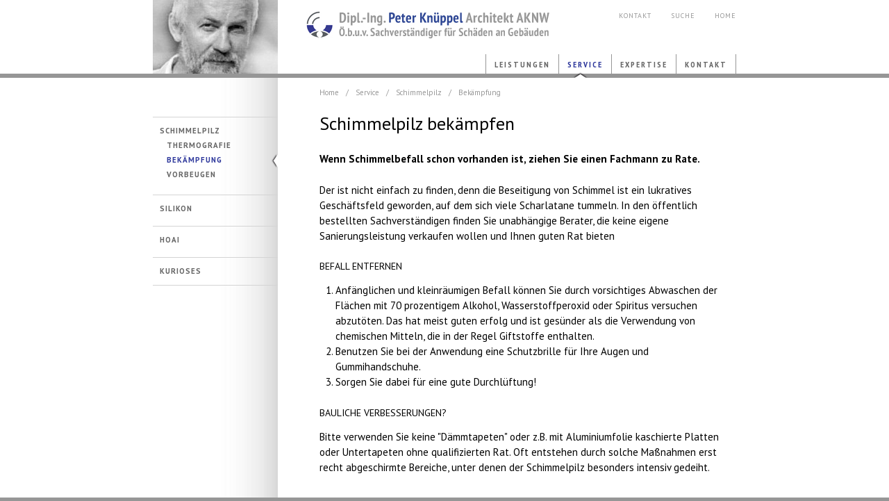

--- FILE ---
content_type: text/html; charset=UTF-8
request_url: http://bauschaeden.com/service/schimmelpilz/bekaempfung
body_size: 2391
content:
<!DOCTYPE html>
<html lang="de">
<head>
    <title>Bauschaeden - Bekämpfung</title>
    <meta charset="UTF-8">
    <meta name="description" content="Bekämpfung">
    <meta name="keywords" content="">
    <meta name="robots" content="index, follow">
    <meta name="author" content="neue maas 11 GmbH, 2013">
    <script src="/public/themes/bauschaeden/js/modernizr.js"></script>
    <!-- css -->
    <link href="http://fonts.googleapis.com/css?family=PT+Sans:regular,bold" rel="stylesheet" type="text/css">
    <link href="http://fonts.googleapis.com/css?family=PT+Sans+Narrow:regular,bold" rel="stylesheet" type="text/css">
    <link href="/public/themes/bauschaeden/bauschaeden.css" rel="stylesheet" type="text/css">
</head>
<body>
 
<div id="wrap">

<header>
    <div class="fixed">
        <div id="logo"><img src="/public/themes/bauschaeden/img/knueppel.jpg" /><a href="http://bauschaeden.com/">Bauschaeden.com</a></div>
            <div id="menus">
                <div id="mini-nav">
                    <ul>
<li><a href="http://bauschaeden.com/kontakt">Kontakt</a></li>
<li>
<div class="popbox"><a class="open" href="#">Suche</a>
<div class="collapse">
<div class="box">
<div class="arrow"> </div>
<div class="arrow-border"> </div>
<form accept-charset="UTF-8" action="http://bauschaeden.com/suche" method="post"><input maxlenght="150" name="search" type="text" value="" /><button name="searchsubmit" type="submit">Suche</button></form>
<a class="close" href="#">Schliessen</a></div>
</div>
</div>
</li>
<li><a href="http://bauschaeden.com/">Home</a></li>
</ul>
                </div>
    		<nav id="nav">
                <ul>
                                        <li><a href="http://bauschaeden.com/kontakt" >Kontakt</a><img src="/public/themes/bauschaeden/img/nav-arrow-small.png" class="navarrow"></li>
                                        <li><a href="http://bauschaeden.com/expertise" >Expertise</a><img src="/public/themes/bauschaeden/img/nav-arrow-small.png" class="navarrow"></li>
                                        <li class="active"><a href="http://bauschaeden.com/service" >Service</a><img src="/public/themes/bauschaeden/img/nav-arrow-small.png" class="navarrow"></li>
                                        <li><a href="http://bauschaeden.com/leistungen" >Leistungen</a><img src="/public/themes/bauschaeden/img/nav-arrow-small.png" class="navarrow"></li>
                                    </ul>
    		</nav>
            </div>
    </div>
</header>
        

    <section id="content" class="level2bg">
        <aside id="sidebar">
                <nav class="sidebar"><!--id="sub-nav"-->
<ul class="navigation"><ul class="level-2"><li class="item-level-2 item-opened"><a href="http://bauschaeden.com/service/schimmelpilz"  class="opened">Schimmelpilz</a><ul class="level-3"><li class="item-level-3"><a href="http://bauschaeden.com/service/schimmelpilz/thermografie" >Thermografie</a></li><li class="item-level-3 item-opened"><a href="http://bauschaeden.com/service/schimmelpilz/bekaempfung"  class="current">Bekämpfung</a></li><li class="item-level-3"><a href="http://bauschaeden.com/service/schimmelpilz/schimmelpilz2" >Vorbeugen</a></li></ul></li><li class="item-level-2"><a href="http://bauschaeden.com/service/silikon" >Silikon</a></li><li class="item-level-2"><a href="http://bauschaeden.com/service/hoai" >HOAI</a></li><li class="item-level-2"><a href="http://bauschaeden.com/service/kurioses" >Kurioses</a></li></ul>
		</nav>
        
         
            
        </aside>
        <div id="main-content">
        	
                                                         <div class="breadcrumbs"><a href="http://bauschaeden.com/" title="Home">Home</a><span class="breadcrumb-separator">/</span><a href="http://bauschaeden.com/service" title="Service">Service</a><span class="breadcrumb-separator">/</span><a href="http://bauschaeden.com/service/schimmelpilz" title="Schimmelpilz">Schimmelpilz</a><span class="breadcrumb-separator">/</span><span class="breadcrumb-current">Bekämpfung</span></div>
            <h1>Schimmelpilz bekämpfen</h1>
<p><strong>Wenn Schimmelbefall schon vorhanden ist, ziehen Sie einen Fachmann zu Rate.</strong></p>
<p>Der ist nicht einfach zu finden, denn die Beseitigung von Schimmel ist ein lukratives Geschäftsfeld geworden, auf dem sich viele Scharlatane tummeln. In den öffentlich bestellten Sachverständigen finden Sie unabhängige Berater, die keine eigene Sanierungsleistung verkaufen wollen und Ihnen guten Rat bieten</p>
<h3>Befall entfernen</h3>
<ol>
<li>Anfänglichen und kleinräumigen Befall können Sie durch vorsichtiges Abwaschen der Flächen mit 70 prozentigem Alkohol, Wasserstoffperoxid oder Spiritus versuchen abzutöten. Das hat meist guten erfolg und ist gesünder als die Verwendung von chemischen Mitteln, die in der Regel Giftstoffe enthalten.</li>
<li>Benutzen Sie bei der Anwendung eine Schutzbrille für Ihre Augen und Gummihandschuhe.</li>
<li>Sorgen Sie dabei für eine gute Durchlüftung!</li>
</ol>
<h3>Bauliche Verbesserungen?</h3>
<p>Bitte verwenden Sie keine "Dämmtapeten" oder z.B. mit Aluminiumfolie kaschierte Platten oder Untertapeten ohne qualifizierten Rat. Oft entstehen durch solche Maßnahmen erst recht abgeschirmte Bereiche, unter denen der Schimmelpilz besonders intensiv gedeiht.</p>
                    </div>
    </section>
        
        
        <!--<div class="push"></div>-->
    </div>
<!-- footer -->
<footer>
    <section id="footer">
        <div class="boks left margin110"><p>Copyright © 2013-2016</p>
<p>Peter Knüppel</p>
</div>
        <div class="boks left margin110"><p>Meine Kontaktdaten als VCF-Datei</p>
<p>laden Sie <a href="http://bauschaeden.com/public/images/downloads/kontakt_usw/Knueppel.vcf">HIER</a>.</p>
</div>
        <div class="boks right"><p><a href="http://bauschaeden.com/kontakt/impressum">Impressum</a></p>
<p><a href="http://www.sy-yoho.de/" target="_blank">SY-Yoho</a></p>
</div>
    </section>
</footer>
<!-- js -->
<script src="http://code.jquery.com/jquery-1.7.1.min.js"></script>
<script src="/public/themes/bauschaeden/js/jcaption.js"></script>
<script src="/public/themes/bauschaeden/js/fancybox.js"></script>
<script src="/public/themes/bauschaeden/js/popbox.js"></script>
<script src="/public/themes/bauschaeden/js/custom.js"></script>

<script>
  (function(i,s,o,g,r,a,m){i['GoogleAnalyticsObject']=r;i[r]=i[r]||function(){
  (i[r].q=i[r].q||[]).push(arguments)},i[r].l=1*new Date();a=s.createElement(o),
  m=s.getElementsByTagName(o)[0];a.async=1;a.src=g;m.parentNode.insertBefore(a,m)
  })(window,document,'script','//www.google-analytics.com/analytics.js','ga');

  ga('create', 'UA-40169884-1', 'auto');
  ga('send', 'pageview');

</script></body>
</html>

--- FILE ---
content_type: text/css
request_url: http://bauschaeden.com/public/themes/bauschaeden/bauschaeden.css
body_size: 4583
content:
/*
 *	bauschaeden.com
 *	by nm11
 *	04/2013
 */
 
/*	Colors
 *             HEX              RGB
 *	body     #FFF    		255,255,255 (white)
 *  text     #000           0,0,0 (pitch black)
 *	blue     #2D379B		45,55,155
 *  grey1    #646464        100,100,100 (main nav)
 *	grey2    #969696		150,150,150 (nav color)
 *
 */
 
 
/* RESET */
html, body, div, span, applet, object, iframe, h1, h2, h3, h4, h5, h6, p, blockquote, pre, a, abbr, acronym, address, big, cite, code, del, dfn, em, img, ins, kbd, q, s, samp, small, strike, strong, sub, sup, tt, var, b, u, i, center, dl, dt, dd, ol, ul, li, fieldset, form, label, legend, table, caption, tbody, tfoot, thead, tr, th, td, article, aside, canvas, details, embed, figure, figcaption, footer, header, hgroup, menu, nav, output, ruby, section, summary, time, mark, audio, video {margin: 0; padding: 0; border: 0; font-size: 100%; font: inherit;vertical-align: baseline; }
article, aside, details, figcaption, figure, footer, header, hgroup, menu, nav, section {display: block; }
body { line-height: 1; }ol, ul { list-style: none; } blockquote, q { quotes: none; } blockquote:before, blockquote:after, q:before, q:after { content: ''; content: none; }	table {	border-collapse: collapse;border-spacing: 0; }
 
/* GENERAL */
 
* {margin: 0;}
html {height: 100%;}

body{
  font:15px/22px "PT Sans", Helvetica, Arial, sans-serif;
  background: #969696;
  color: #000;
  height: 100%;
}

#wrap { background: #fff; }

/* Header */
.fixed { margin: 0 auto; width: 840px; }
header{
  border-bottom:6px solid #969696;
  min-height:106px;
  position:relative;
}

#logo{ float: left; position:absolute; z-index: 1; width:auto; /*margin: 22px 0 0 0;*/ margin: 0; }
#logo img { float: left; }
#logo a { 
    float:left;
    display: block; 
    width: 400px; 
    height: 60px; 
    text-indent: -9999px; 
    background:transparent url(img/logo.jpg) no-repeat; 
    border: none;
}

/* Navigation */
/*.fixed>#menus { position:relative; z-index: 10; }*/
#menus { margin: 0; padding: 0; width: auto; float: right; }

#mini-nav { float: right; margin: 10px 0 0 0; }
#mini-nav li{
  float:left;
  padding: 0 0 0 20px;
}

#mini-nav a, #mini-nav a:visited{
    border:none;
    color: #969696;
    font:10px "PT Sans", helvetica, arial;
    letter-spacing:1px;
    text-decoration:none;
    text-transform:uppercase;
}

/* Top menu */
#nav{
  /*bottom:0px;*/
/*  float: right;*/
  margin: 78px 0 0 0;
  /*width:460px;*/
  z-index:1;
}

#nav ul{
  border-right:#969696 1px solid;
  height:30px;
  float: right;
}

#nav li{
  border-left:#969696 1px solid;
  float:right;
  height:25px;
  position:relative;
  padding:3px 12px 0px 12px;
  z-index: 5;
}

#nav a, #nav a:visited{
  border:none;
  color:#646464;
  font:12px/12px "PT Sans Narrow", helvetica, arial;
  font-weight:bold;
  letter-spacing:2px;
  text-decoration:none;
  text-shadow:1px 1px 2px #fff;
  text-transform:uppercase;
}

#nav a:active, #nav a:visited:active, #nav li:active a, #nav li:active a:visited{
  color:transparent;
  text-shadow:0 1px 0px #333;
}

#nav li a.current, #nav li a:hover, #nav li.active a { color: #2D379B; font-weight: 700; }

#nav img.navarrow{
  display:none;
}
  
#nav li:hover img.navarrow, #nav li.active img.navarrow{
  bottom:-7px;
  display:block;
  left:50%;
  margin:0 0 0 -18px;
  position:absolute;
}

/* The second hierarchy of navigation (left-hand panel) */
.level2bg {
  background:#fff url(img/bg_menu_left2.jpg) repeat-y;
}

.navigation ul {
    margin: 0;
    padding: 0;
    background: url(img/line.png) no-repeat bottom;    
}
.navigation ul ul {
    margin: 0 0 0 10px;
    padding: 0;
    background: none;        
}
.navigation li {
    background: url(img/line.png) no-repeat top;  
}

.navigation ul ul li { 
    background: none;
    padding: 4px 0;
}

.navigation ul ul li:first-child {
    margin-top:4px;
}
.navigation li a, .item-opened, .navigation li a:visited { 
    display: block;
    padding: 0 0 0 10px;
    text-decoration: none;
    border:none;
    color: #646464;
    font-size: 11px;
    font-weight: bold;
    letter-spacing: 1px;
    line-height: 13px;
    text-transform: uppercase;
}

.navigation span.current, .navigation a:hover, .navigation a:focus {
    color: #2D379B;
}

.navigation li a.current { color: #2D379B;}

.level-2 li { padding: 16px 0; }
.level-3 li { padding: 0; }

/* arrow */
.navigation li.active a { position: relative; }
.navigation li a.current:after {
    content: url(img/sb-menu-arrow.png);
    margin-top: -11px;
    right:0;
    top:50%;
    position:absolute;
    z-index: 2;
}


/* Slider */
#slider { width: 840px; height: 580px; margin: 0; padding: 0; }
.slide { width: 780px; margin: 0; padding: 0 30px; text-align: center; }
.slide img { display: block; margin-left: auto; margin-right: auto; padding-bottom: 20px; }


/* Typo, links etc. */

h1 { font-size: 26px; line-height: 28px; margin-bottom: 1em; }
h2 { font-size: 18px; margin-bottom: 0.75em; }
h3 { font-size: 14px; margin-bottom: 1em; line-height: 20px; text-transform: uppercase; }
h1 a, h2 a, h3 a { border: none; }
p { margin: 0 0 1.5em; } 
p img.left { float: left; margin: 0.3em 1.5em 0 0; padding: 0; /*border: #646464 solid 1px;*/ } 
p img.right { float: right; margin: 0.3em 0 0 1.5em; /*#646464 solid 1px;*/ }

a, a:visited, a:active { color: #000000; text-decoration: none; border-bottom: #2c2c2c dotted 1px; }
a:hover { font-style: italic; }

strong { font-weight: bold; }
em { font-style: italic; }

img { border: none; }
a img { outline:none; border:none; text-decoration:none; }
a:hover img, a:visited { border:none; text-decoration:none; }
a.link {
	border: none;
	text-decoration: none;
}



/* Lists */

#main-content li ul, #main-content li ol { margin:0 1.5em; } 
#main-content ul, #main-content ol { margin: 0 1.5em 1.5em 1.5em; }
#main-content ul li { list-style-type: disc; }
#main-content ol li { list-style-type: decimal; }


/* Content */

#content {
	padding: 10px 0 10px 0;
	/*background: #fff url(img/faux.jpg) repeat-y right;*/
	margin: 0 auto; width: 840px;
        overflow: hidden;
        /*position: relative;*/
        /*height: 100%;*/
}

img.mitte { display: block; margin-left: auto; margin-right: auto; padding-bottom: 20px; }


#sidebar {
	float: left;
	width: 180px;
    margin-top: 44px;
}

#main-content {
	float: right;
    position: relative;
    overflow: hidden;
	width: 600px;
}

.homepage { margin-top: 44px; }

#main-content p img { border: #969696 solid 1px; }

.breadcrumbs { margin-bottom: 20px; font-size: 11px; }
.breadcrumbs a, .breadcrumb-current { border: none; color: #969696; }
.breadcrumb-separator { padding: 0 10px; color: #969696; }

.content-img { margin-bottom: 20px; }


/* List objects */
.ls-objekte { width: 100%; min-height: 200px; margin: 0 0 40px 0; padding: 0; }
/*.ls-objekte h3 a { border: none; }*/
.ls-objekte img { border: #DADADA solid 1px; }
.ls-objekte-img, .ls-objekte-intro { width: 290px; height: auto; }

/* Gallery */
#gallery { max-width: 600px; }
#gallery .photo { 
	padding: 5px; 
	margin: 0; 
	border: none; 
	display: block; 
	float: left; 
}

#gallery .photo:hover	{ border: none; }

/* Footer */
footer { 
    /*overflow: hidden; */
    /*height: 100%;
    height: auto;*/
    /*background: #DADADA;*/
    /*height: fit-content;*/
    margin: 0 0 -10px 0;
    padding:20px 0 40px 0;
    overflow:hidden;
}


#footer { 
    margin: 0 auto; 
    width: 790px;
    height: 100%;
    /*padding: 20px 0;*/
    color: #fff; 
    font-size: 12px;
    line-height: 14px;
    /*overflow: hidden;*/
    
}

#footer a, #footer a:active, #footer a:visited { color: #fff; border-bottom: #fff dotted 1px; }
#footer a:hover { font-style: italic; }
#footer p { margin-bottom: 8px; }
#footer img a { outline:none; border:none; text-decoration:none; }
#footer img a:hover { border:none; text-decoration:none; }
#footer .boks { width: 190px; /*min-height: 130px;*/ }
#footer .margin110 { margin-right: 110px; }

/* Search */
#searchresults ol {
list-style-position: inside;
	margin-left: 20px;
}
span.searchlink {
	font-size: 13px;
	font-style: italic;
	color: #969696;
}


/* Forms */
form dt, form dd {
    display: block;
    padding: 0 0 7px;
}

form dt {
    clear: left;
    float: left;
    overflow: hidden;
    width: 160px;
}

form dd {
    float: left;
    margin-left: 5px;
}
/*
label.required {
    font-weight: bold;
}
*/
input, select, textarea {
	border: 1px solid #969696;
}
input:focus, textarea:focus {
	border: 1px solid #646464;
}
input, select, textarea {
	width: 180px;
}

input[type=text], textarea {
  -webkit-transition: all 0.30s ease-in-out;
  -moz-transition: all 0.30s ease-in-out;
  -ms-transition: all 0.30s ease-in-out;
  -o-transition: all 0.30s ease-in-out;
  outline: none;
  padding: 3px 0px 3px 3px;
  margin: 5px 1px 3px 0px;
  /*border: 1px solid #DDDDDD;*/
}
 
input[type=text]:focus, textarea:focus {
  box-shadow: 0 0 5px rgba(45, 55, 155, .4);
  padding: 3px 0px 3px 3px;
  margin: 5px 1px 3px 0px;
  border: 1px solid rgba(45, 55, 155, .4);
}


label.required:after {
    content: ' *';
}

label.invalid {
    color: #f00;
}

button {
    display: block;
    cursor: pointer;
    clear: both;
}


/* Misc classes */
.center { text-align: center; }
.left { float: left; }
.right { float: right; }
.clear { clear: both; }

.top20 { padding-top: 20px; }
.bottom { margin-bottom: 20px; }

.small { font-size: 8px; margin-bottom: 1.875em; line-height: 1.875em; } 
.large { font-size: 12px; line-height: 2.5em; margin-bottom: 1.25em; } 
.hide { display: none; }

/*
 * FancyBox - jQuery Plugin
 * Simple and fancy lightbox alternative
 *
 * Copyright (c) 20010 Janis Skarnelis
 * Examples and documentation at: http://fancybox.net
 *
 * Version: 1.3.0 (02/02/2010)
 * Requires: jQuery v1.3+
 *
 * Dual licensed under the MIT and GPL licenses:
 *   http://www.opensource.org/licenses/mit-license.php
 *   http://www.gnu.org/licenses/gpl.html
 */
 
#fancybox-loading {
	position: fixed;
	top: 50%;
	left: 50%;
	height: 40px;
	width: 40px;
	margin-top: -20px;
	margin-left: -20px;
	cursor: pointer;
	overflow: hidden;
	background: transparent;
	z-index: 1104;
	display: none;
}

* html #fancybox-loading {	/* IE6 */
	position: absolute;
	margin-top: 0;
}

#fancybox-loading div {
	position: absolute;
	top: 0;
	left: 0;
	width: 40px;
	height: 480px;
	background: transparent url('fancy/fancy_loading.png') no-repeat;
}

#fancybox-overlay {
	position: fixed;
	top: 0;
	left: 0;
	bottom: 0;
	right: 0;
	background: #000;
	z-index: 1100;
	display: none;
}

* html #fancybox-overlay {	/* IE6 */
	position: absolute;
	width: 100%;
}

#fancybox-tmp {
	padding: 0;
	margin: 0;
	border: 0;
	overflow: auto;
	display: none;
}

#fancybox-wrap {
	position: absolute;
	top: 0;
	left: 0;
	margin: 0;
	padding: 20px;
	z-index: 1101;
	display: none;
}

#fancybox-outer {
	position: relative;
	width: 100%;
	height: 100%;
	background: #FFF;
}

#fancybox-inner {
	position: absolute;
	top: 0;
	left: 0;
	width: 1px;
	height: 1px;
	padding: 0;
	margin: 0;
	outline: none;
	overflow: hidden;
}

#fancybox-hide-sel-frame {
	position: absolute;
	top: 0;
	left: 0;
	width: 100%;
	height: 100%;
	background: transparent;
}

#fancybox-close {
	position: absolute;
	top: -15px;
	right: -15px;
	width: 32px;
	height: 32px;
	background: url('fancy/fancy_close.png') top left no-repeat;
	cursor: pointer;
	z-index: 1103;
	display: none;
	border: none;
}

#fancybox_error {
	color: #444;
	font: normal 12px/20px Arial;
}

#fancybox-content {
	height: auto;
	width: auto;
	padding: 0;
	margin: 0;
}

#fancybox-img {
	width: 100%;
	height: 100%;
	padding: 0;
	margin: 0;
	border: none;
	outline: none;
	line-height: 0;
	vertical-align: top;
	-ms-interpolation-mode: bicubic;
}

#fancybox-frame {
	position: relative;
	width: 100%;
	height: 100%;
	border: none;
	display: block;
}

#fancybox-title {
	position: absolute;
	bottom: 0;
	left: 0;
	font-family: Arial;
	font-size: 12px;
	z-index: 1102;
}

.fancybox-title-inside {
	padding: 10px 0;
	text-align: center;
	color: #333;
}

.fancybox-title-outside {
	padding-top: 5px;
	color: #FFF;
	text-align: center;
	font-weight: bold;
}

.fancybox-title-over {
	color: #FFF;
	text-align: left;
}

#fancybox-title-over {
	padding: 10px;
	background: url('fancy/fancy_title_over.png');
	display: block;
}

#fancybox-title-wrap {
	display: inline-block;
}

#fancybox-title-wrap span {
	height: 32px;
	float: left;
}

#fancybox-title-left {
	padding-left: 15px;
	background: transparent url('fancy/fancy_title_left.png') repeat-x;
}

#fancybox-title-main {
	font-weight: bold;
	line-height: 29px;
	background: transparent url('fancy/fancy_title_main.png') repeat-x;
	color: #FFF;
}

#fancybox-title-right {
	padding-left: 15px;
	background: transparent url('fancy/fancy_title_right.png') repeat-x;
}

#fancybox-left, #fancybox-right {
	position: absolute;
	bottom: 0px;
	height: 100%;
	width: 35%;
	cursor: pointer;
	outline: none;
	background-image: url('fancy/blank.gif');
	z-index: 1102;
	display: none;
	border: none;
}

#fancybox-left {
	left: 0px;
}

#fancybox-right {
	right: 0px;
}

#fancybox-left-ico, #fancybox-right-ico {
	position: absolute;
	top: 50%;
	left: -9999px;
	width: 30px;
	height: 30px;
	margin-top: -15px;
	cursor: pointer;
	z-index: 1102;
	display: block;
}

#fancybox-left-ico {
	background: transparent url('fancy/fancy_nav_left.png') no-repeat;
}

#fancybox-right-ico {
	background: transparent url('fancy/fancy_nav_right.png') no-repeat;
}

#fancybox-left:hover, #fancybox-right:hover {
	visibility: visible;    /* IE6 */
}

#fancybox-left:hover span {
	left: 20px;
}

#fancybox-right:hover span {
	left: auto;
	right: 20px;
}

div.fancy-bg {
	position: absolute;
	padding: 0;
	margin: 0;
	border: 0;
	z-index: 1001;
}

div#fancy-bg-n {
	top: -20px;
	left: 0;
	width: 100%;
	height: 20px;
	background: transparent url('fancy/fancy_shadow_n.png') repeat-x;
}

div#fancy-bg-ne {
	top: -20px;
	right: -20px;
	width: 20px;
	height: 20px;
	background: transparent url('fancy/fancy_shadow_ne.png') no-repeat;
}

div#fancy-bg-e {
	top: 0;
	right: -20px;
	height: 100%;
	width: 20px;
	background: transparent url('fancy/fancy_shadow_e.png') repeat-y;
}

div#fancy-bg-se {
	bottom: -20px;
	right: -20px;
	width: 20px;
	height: 20px;
	background: transparent url('fancy/fancy_shadow_se.png') no-repeat;
}

div#fancy-bg-s {
	bottom: -20px;
	left: 0;
	width: 100%;
	height: 20px;
	background: transparent url('fancy/fancy_shadow_s.png') repeat-x;
}

div#fancy-bg-sw {
	bottom: -20px;
	left: -20px;
	width: 20px;
	height: 20px;
	background: transparent url('fancy/fancy_shadow_sw.png') no-repeat;
}

div#fancy-bg-w {
	top: 0;
	left: -20px;
	height: 100%;
	width: 20px;
	background: transparent url('fancy/fancy_shadow_w.png') repeat-y;
}

div#fancy-bg-nw {
	top: -20px;
	left: -20px;
	width: 20px;
	height: 20px;
	background: transparent url('fancy/fancy_shadow_nw.png') no-repeat;
}

/* Popup box */
.popbox {
  margin:0px auto;
  text-align:center;
  position:relative;
  z-index: 30;
  width: auto !important;
}

  .collapse { position:relative; }

  .open {
    padding:8px;
  }

    .box {
      display:block;
      display:none;
      background:#FFF;
      border:solid 1px #969696;
      border-radius:5px;
      box-shadow:0px 0px 15px #646464;
      position:absolute;
      padding: 10px;
    }
    
    .box button {
	    margin: 0 auto;
    }

      .box a.close {
       color:red;
       font-size:12px;
       font-family:arial;
       text-decoration:underline;
      }

      .arrow {
        width: 0;
        height: 0;
        border-left: 11px solid transparent;
        border-right: 11px solid transparent;
        border-bottom: 11px solid #FFF;
        position:absolute;
        left:1px;
        top:-10px;
        z-index:1001;
      }

      .arrow-border {
        width: 0;
        height: 0;
        border-left: 11px solid transparent;
        border-right: 11px solid transparent;
        border-bottom: 11px solid #969696;
        position:absolute;
        top:-12px;
        z-index:1000;
      }

/*  Overly captions */      
div.caption {
    margin: 0;
    padding: 0;
    position: relative;
}

div.caption p {
    position: absolute;
    margin: 0; 
    padding: 5px;
    font-size: 10px;
    
    bottom: -1px;
    left: -1px;
    background:#fff;
    color: #000;
    opacity: .7;
}
/* Mellis */
.mellis { display: none; }

--- FILE ---
content_type: text/plain
request_url: https://www.google-analytics.com/j/collect?v=1&_v=j102&a=1086128091&t=pageview&_s=1&dl=http%3A%2F%2Fbauschaeden.com%2Fservice%2Fschimmelpilz%2Fbekaempfung&ul=en-us%40posix&dt=Bauschaeden%20-%20Bek%C3%A4mpfung&sr=1280x720&vp=1280x720&_u=IEBAAEABAAAAACAAI~&jid=1950026721&gjid=1835997875&cid=1689888538.1769512363&tid=UA-40169884-1&_gid=1236656162.1769512363&_r=1&_slc=1&z=1851440776
body_size: -285
content:
2,cG-T3678NDE3W

--- FILE ---
content_type: application/javascript
request_url: http://bauschaeden.com/public/themes/bauschaeden/js/custom.js
body_size: 399
content:
/*	Popup */
$(function(){
	$(".popbox").popbox();
});

/*	Fancy Image Gallery */
$(function(){
	$(".photo").fancybox({ 
		'speedIn': 500, 
		'speedOut': 500,
		'titleShow': false
        });
});

$(function(){
    $('#main-content img').jcaption({
        copyStyle: true,
        animate: true,
        wrapperClass: 'caption',
        removeAlign: true,
        copyFloatToClass: false,
        removeStyle: false,
        imageAttr: 'alt',
        autoWidth: true
    });
});

$(function(){
	var url = window.location.pathname,
	urlRegExp = new RegExp(url.replace(/\/$/,''));
		$('.navigation li a').each(function(){
			if(urlRegExp.test(this.href)){
			$(this).parent().addClass('active');
			}
		});
});